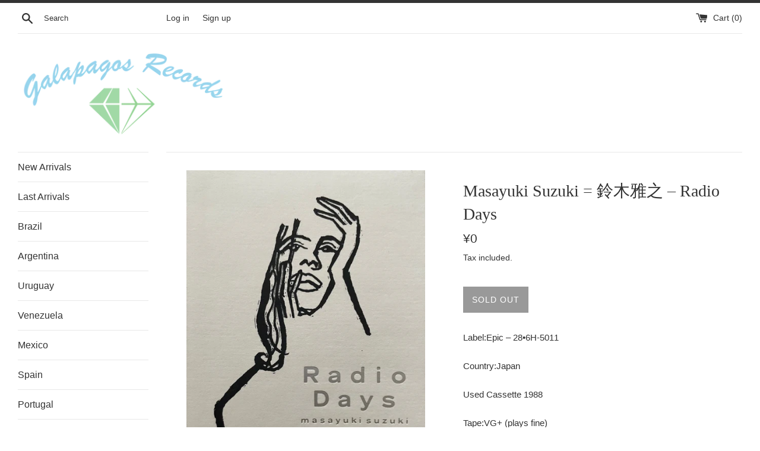

--- FILE ---
content_type: text/html; charset=utf-8
request_url: https://galapagos-rec0rds.com/collections/japanese-wamono/products/masayuki-suzuki-%E9%88%B4%E6%9C%A8%E9%9B%85%E4%B9%8B-radio-days
body_size: 13975
content:
<!doctype html>
<html class="supports-no-js" lang="en">
<head>
  <meta charset="utf-8">
  <meta http-equiv="X-UA-Compatible" content="IE=edge,chrome=1">
  <meta name="viewport" content="width=device-width,initial-scale=1">
  <meta name="theme-color" content="">
  <link rel="canonical" href="https://galapagos-rec0rds.com/products/masayuki-suzuki-%e9%88%b4%e6%9c%a8%e9%9b%85%e4%b9%8b-radio-days">

  
    <link rel="shortcut icon" href="//galapagos-rec0rds.com/cdn/shop/files/Galapagos_Records_32x32.png?v=1614300784" type="image/png" />
  

  <title>
  Masayuki Suzuki = 鈴木雅之 – Radio Days &ndash; Galapagos Records
  </title>

  
    <meta name="description" content="Label:Epic – 28•6H-5011Country:JapanUsed Cassette 1988Tape:VG+ (plays fine)Jacket:VG+ (light wear/stain, not bad condition)  Masayuki Suzuki&#39;s masterpiece with Tatsuro Yamashita and Mariya Takeuchi. Rare cassette edition. 山下達郎、竹内まりやが参加した鈴木雅之の名作。稀少なカセット版。">
  

  <!-- /snippets/social-meta-tags.liquid -->




<meta property="og:site_name" content="Galapagos Records">
<meta property="og:url" content="https://galapagos-rec0rds.com/products/masayuki-suzuki-%e9%88%b4%e6%9c%a8%e9%9b%85%e4%b9%8b-radio-days">
<meta property="og:title" content="Masayuki Suzuki = 鈴木雅之 – Radio Days">
<meta property="og:type" content="product">
<meta property="og:description" content="Label:Epic – 28•6H-5011Country:JapanUsed Cassette 1988Tape:VG+ (plays fine)Jacket:VG+ (light wear/stain, not bad condition)  Masayuki Suzuki&#39;s masterpiece with Tatsuro Yamashita and Mariya Takeuchi. Rare cassette edition. 山下達郎、竹内まりやが参加した鈴木雅之の名作。稀少なカセット版。">

  <meta property="og:price:amount" content="0">
  <meta property="og:price:currency" content="JPY">

<meta property="og:image" content="http://galapagos-rec0rds.com/cdn/shop/products/raeakOGY_1200x1200.jpg?v=1660959300"><meta property="og:image" content="http://galapagos-rec0rds.com/cdn/shop/products/SCLHO_Eo_1200x1200.jpg?v=1660959300">
<meta property="og:image:secure_url" content="https://galapagos-rec0rds.com/cdn/shop/products/raeakOGY_1200x1200.jpg?v=1660959300"><meta property="og:image:secure_url" content="https://galapagos-rec0rds.com/cdn/shop/products/SCLHO_Eo_1200x1200.jpg?v=1660959300">


<meta name="twitter:card" content="summary_large_image">
<meta name="twitter:title" content="Masayuki Suzuki = 鈴木雅之 – Radio Days">
<meta name="twitter:description" content="Label:Epic – 28•6H-5011Country:JapanUsed Cassette 1988Tape:VG+ (plays fine)Jacket:VG+ (light wear/stain, not bad condition)  Masayuki Suzuki&#39;s masterpiece with Tatsuro Yamashita and Mariya Takeuchi. Rare cassette edition. 山下達郎、竹内まりやが参加した鈴木雅之の名作。稀少なカセット版。">


  <script>
    document.documentElement.className = document.documentElement.className.replace('supports-no-js', 'supports-js');

    var theme = {
      mapStrings: {
        addressError: "Error looking up that address",
        addressNoResults: "No results for that address",
        addressQueryLimit: "You have exceeded the Google API usage limit. Consider upgrading to a \u003ca href=\"https:\/\/developers.google.com\/maps\/premium\/usage-limits\"\u003ePremium Plan\u003c\/a\u003e.",
        authError: "There was a problem authenticating your Google Maps account."
      }
    }
  </script>

  <link href="//galapagos-rec0rds.com/cdn/shop/t/2/assets/theme.scss.css?v=153995442091407701641759316007" rel="stylesheet" type="text/css" media="all" />

  <script>window.performance && window.performance.mark && window.performance.mark('shopify.content_for_header.start');</script><meta id="shopify-digital-wallet" name="shopify-digital-wallet" content="/26581172327/digital_wallets/dialog">
<meta name="shopify-checkout-api-token" content="56b104bcf058dabbc7403fc28f85cb4d">
<meta id="in-context-paypal-metadata" data-shop-id="26581172327" data-venmo-supported="false" data-environment="production" data-locale="en_US" data-paypal-v4="true" data-currency="JPY">
<link rel="alternate" type="application/json+oembed" href="https://galapagos-rec0rds.com/products/masayuki-suzuki-%e9%88%b4%e6%9c%a8%e9%9b%85%e4%b9%8b-radio-days.oembed">
<script async="async" src="/checkouts/internal/preloads.js?locale=en-JP"></script>
<script id="shopify-features" type="application/json">{"accessToken":"56b104bcf058dabbc7403fc28f85cb4d","betas":["rich-media-storefront-analytics"],"domain":"galapagos-rec0rds.com","predictiveSearch":true,"shopId":26581172327,"locale":"en"}</script>
<script>var Shopify = Shopify || {};
Shopify.shop = "galapagosrecords.myshopify.com";
Shopify.locale = "en";
Shopify.currency = {"active":"JPY","rate":"1.0"};
Shopify.country = "JP";
Shopify.theme = {"name":"Simple","id":77141082215,"schema_name":"Simple","schema_version":"10.5.2","theme_store_id":578,"role":"main"};
Shopify.theme.handle = "null";
Shopify.theme.style = {"id":null,"handle":null};
Shopify.cdnHost = "galapagos-rec0rds.com/cdn";
Shopify.routes = Shopify.routes || {};
Shopify.routes.root = "/";</script>
<script type="module">!function(o){(o.Shopify=o.Shopify||{}).modules=!0}(window);</script>
<script>!function(o){function n(){var o=[];function n(){o.push(Array.prototype.slice.apply(arguments))}return n.q=o,n}var t=o.Shopify=o.Shopify||{};t.loadFeatures=n(),t.autoloadFeatures=n()}(window);</script>
<script id="shop-js-analytics" type="application/json">{"pageType":"product"}</script>
<script defer="defer" async type="module" src="//galapagos-rec0rds.com/cdn/shopifycloud/shop-js/modules/v2/client.init-shop-cart-sync_C5BV16lS.en.esm.js"></script>
<script defer="defer" async type="module" src="//galapagos-rec0rds.com/cdn/shopifycloud/shop-js/modules/v2/chunk.common_CygWptCX.esm.js"></script>
<script type="module">
  await import("//galapagos-rec0rds.com/cdn/shopifycloud/shop-js/modules/v2/client.init-shop-cart-sync_C5BV16lS.en.esm.js");
await import("//galapagos-rec0rds.com/cdn/shopifycloud/shop-js/modules/v2/chunk.common_CygWptCX.esm.js");

  window.Shopify.SignInWithShop?.initShopCartSync?.({"fedCMEnabled":true,"windoidEnabled":true});

</script>
<script id="__st">var __st={"a":26581172327,"offset":32400,"reqid":"e5372715-af32-403e-a3b0-509894dc08e2-1768812580","pageurl":"galapagos-rec0rds.com\/collections\/japanese-wamono\/products\/masayuki-suzuki-%E9%88%B4%E6%9C%A8%E9%9B%85%E4%B9%8B-radio-days","u":"b1c0ab8a429c","p":"product","rtyp":"product","rid":6689634877543};</script>
<script>window.ShopifyPaypalV4VisibilityTracking = true;</script>
<script id="captcha-bootstrap">!function(){'use strict';const t='contact',e='account',n='new_comment',o=[[t,t],['blogs',n],['comments',n],[t,'customer']],c=[[e,'customer_login'],[e,'guest_login'],[e,'recover_customer_password'],[e,'create_customer']],r=t=>t.map((([t,e])=>`form[action*='/${t}']:not([data-nocaptcha='true']) input[name='form_type'][value='${e}']`)).join(','),a=t=>()=>t?[...document.querySelectorAll(t)].map((t=>t.form)):[];function s(){const t=[...o],e=r(t);return a(e)}const i='password',u='form_key',d=['recaptcha-v3-token','g-recaptcha-response','h-captcha-response',i],f=()=>{try{return window.sessionStorage}catch{return}},m='__shopify_v',_=t=>t.elements[u];function p(t,e,n=!1){try{const o=window.sessionStorage,c=JSON.parse(o.getItem(e)),{data:r}=function(t){const{data:e,action:n}=t;return t[m]||n?{data:e,action:n}:{data:t,action:n}}(c);for(const[e,n]of Object.entries(r))t.elements[e]&&(t.elements[e].value=n);n&&o.removeItem(e)}catch(o){console.error('form repopulation failed',{error:o})}}const l='form_type',E='cptcha';function T(t){t.dataset[E]=!0}const w=window,h=w.document,L='Shopify',v='ce_forms',y='captcha';let A=!1;((t,e)=>{const n=(g='f06e6c50-85a8-45c8-87d0-21a2b65856fe',I='https://cdn.shopify.com/shopifycloud/storefront-forms-hcaptcha/ce_storefront_forms_captcha_hcaptcha.v1.5.2.iife.js',D={infoText:'Protected by hCaptcha',privacyText:'Privacy',termsText:'Terms'},(t,e,n)=>{const o=w[L][v],c=o.bindForm;if(c)return c(t,g,e,D).then(n);var r;o.q.push([[t,g,e,D],n]),r=I,A||(h.body.append(Object.assign(h.createElement('script'),{id:'captcha-provider',async:!0,src:r})),A=!0)});var g,I,D;w[L]=w[L]||{},w[L][v]=w[L][v]||{},w[L][v].q=[],w[L][y]=w[L][y]||{},w[L][y].protect=function(t,e){n(t,void 0,e),T(t)},Object.freeze(w[L][y]),function(t,e,n,w,h,L){const[v,y,A,g]=function(t,e,n){const i=e?o:[],u=t?c:[],d=[...i,...u],f=r(d),m=r(i),_=r(d.filter((([t,e])=>n.includes(e))));return[a(f),a(m),a(_),s()]}(w,h,L),I=t=>{const e=t.target;return e instanceof HTMLFormElement?e:e&&e.form},D=t=>v().includes(t);t.addEventListener('submit',(t=>{const e=I(t);if(!e)return;const n=D(e)&&!e.dataset.hcaptchaBound&&!e.dataset.recaptchaBound,o=_(e),c=g().includes(e)&&(!o||!o.value);(n||c)&&t.preventDefault(),c&&!n&&(function(t){try{if(!f())return;!function(t){const e=f();if(!e)return;const n=_(t);if(!n)return;const o=n.value;o&&e.removeItem(o)}(t);const e=Array.from(Array(32),(()=>Math.random().toString(36)[2])).join('');!function(t,e){_(t)||t.append(Object.assign(document.createElement('input'),{type:'hidden',name:u})),t.elements[u].value=e}(t,e),function(t,e){const n=f();if(!n)return;const o=[...t.querySelectorAll(`input[type='${i}']`)].map((({name:t})=>t)),c=[...d,...o],r={};for(const[a,s]of new FormData(t).entries())c.includes(a)||(r[a]=s);n.setItem(e,JSON.stringify({[m]:1,action:t.action,data:r}))}(t,e)}catch(e){console.error('failed to persist form',e)}}(e),e.submit())}));const S=(t,e)=>{t&&!t.dataset[E]&&(n(t,e.some((e=>e===t))),T(t))};for(const o of['focusin','change'])t.addEventListener(o,(t=>{const e=I(t);D(e)&&S(e,y())}));const B=e.get('form_key'),M=e.get(l),P=B&&M;t.addEventListener('DOMContentLoaded',(()=>{const t=y();if(P)for(const e of t)e.elements[l].value===M&&p(e,B);[...new Set([...A(),...v().filter((t=>'true'===t.dataset.shopifyCaptcha))])].forEach((e=>S(e,t)))}))}(h,new URLSearchParams(w.location.search),n,t,e,['guest_login'])})(!0,!0)}();</script>
<script integrity="sha256-4kQ18oKyAcykRKYeNunJcIwy7WH5gtpwJnB7kiuLZ1E=" data-source-attribution="shopify.loadfeatures" defer="defer" src="//galapagos-rec0rds.com/cdn/shopifycloud/storefront/assets/storefront/load_feature-a0a9edcb.js" crossorigin="anonymous"></script>
<script data-source-attribution="shopify.dynamic_checkout.dynamic.init">var Shopify=Shopify||{};Shopify.PaymentButton=Shopify.PaymentButton||{isStorefrontPortableWallets:!0,init:function(){window.Shopify.PaymentButton.init=function(){};var t=document.createElement("script");t.src="https://galapagos-rec0rds.com/cdn/shopifycloud/portable-wallets/latest/portable-wallets.en.js",t.type="module",document.head.appendChild(t)}};
</script>
<script data-source-attribution="shopify.dynamic_checkout.buyer_consent">
  function portableWalletsHideBuyerConsent(e){var t=document.getElementById("shopify-buyer-consent"),n=document.getElementById("shopify-subscription-policy-button");t&&n&&(t.classList.add("hidden"),t.setAttribute("aria-hidden","true"),n.removeEventListener("click",e))}function portableWalletsShowBuyerConsent(e){var t=document.getElementById("shopify-buyer-consent"),n=document.getElementById("shopify-subscription-policy-button");t&&n&&(t.classList.remove("hidden"),t.removeAttribute("aria-hidden"),n.addEventListener("click",e))}window.Shopify?.PaymentButton&&(window.Shopify.PaymentButton.hideBuyerConsent=portableWalletsHideBuyerConsent,window.Shopify.PaymentButton.showBuyerConsent=portableWalletsShowBuyerConsent);
</script>
<script data-source-attribution="shopify.dynamic_checkout.cart.bootstrap">document.addEventListener("DOMContentLoaded",(function(){function t(){return document.querySelector("shopify-accelerated-checkout-cart, shopify-accelerated-checkout")}if(t())Shopify.PaymentButton.init();else{new MutationObserver((function(e,n){t()&&(Shopify.PaymentButton.init(),n.disconnect())})).observe(document.body,{childList:!0,subtree:!0})}}));
</script>
<link id="shopify-accelerated-checkout-styles" rel="stylesheet" media="screen" href="https://galapagos-rec0rds.com/cdn/shopifycloud/portable-wallets/latest/accelerated-checkout-backwards-compat.css" crossorigin="anonymous">
<style id="shopify-accelerated-checkout-cart">
        #shopify-buyer-consent {
  margin-top: 1em;
  display: inline-block;
  width: 100%;
}

#shopify-buyer-consent.hidden {
  display: none;
}

#shopify-subscription-policy-button {
  background: none;
  border: none;
  padding: 0;
  text-decoration: underline;
  font-size: inherit;
  cursor: pointer;
}

#shopify-subscription-policy-button::before {
  box-shadow: none;
}

      </style>

<script>window.performance && window.performance.mark && window.performance.mark('shopify.content_for_header.end');</script>

  <script src="//galapagos-rec0rds.com/cdn/shop/t/2/assets/jquery-1.11.0.min.js?v=32460426840832490021570785189" type="text/javascript"></script>
  <script src="//galapagos-rec0rds.com/cdn/shop/t/2/assets/modernizr.min.js?v=44044439420609591321570785190" type="text/javascript"></script>

  <script src="//galapagos-rec0rds.com/cdn/shop/t/2/assets/lazysizes.min.js?v=155223123402716617051570785189" async="async"></script>

  
<link href="https://monorail-edge.shopifysvc.com" rel="dns-prefetch">
<script>(function(){if ("sendBeacon" in navigator && "performance" in window) {try {var session_token_from_headers = performance.getEntriesByType('navigation')[0].serverTiming.find(x => x.name == '_s').description;} catch {var session_token_from_headers = undefined;}var session_cookie_matches = document.cookie.match(/_shopify_s=([^;]*)/);var session_token_from_cookie = session_cookie_matches && session_cookie_matches.length === 2 ? session_cookie_matches[1] : "";var session_token = session_token_from_headers || session_token_from_cookie || "";function handle_abandonment_event(e) {var entries = performance.getEntries().filter(function(entry) {return /monorail-edge.shopifysvc.com/.test(entry.name);});if (!window.abandonment_tracked && entries.length === 0) {window.abandonment_tracked = true;var currentMs = Date.now();var navigation_start = performance.timing.navigationStart;var payload = {shop_id: 26581172327,url: window.location.href,navigation_start,duration: currentMs - navigation_start,session_token,page_type: "product"};window.navigator.sendBeacon("https://monorail-edge.shopifysvc.com/v1/produce", JSON.stringify({schema_id: "online_store_buyer_site_abandonment/1.1",payload: payload,metadata: {event_created_at_ms: currentMs,event_sent_at_ms: currentMs}}));}}window.addEventListener('pagehide', handle_abandonment_event);}}());</script>
<script id="web-pixels-manager-setup">(function e(e,d,r,n,o){if(void 0===o&&(o={}),!Boolean(null===(a=null===(i=window.Shopify)||void 0===i?void 0:i.analytics)||void 0===a?void 0:a.replayQueue)){var i,a;window.Shopify=window.Shopify||{};var t=window.Shopify;t.analytics=t.analytics||{};var s=t.analytics;s.replayQueue=[],s.publish=function(e,d,r){return s.replayQueue.push([e,d,r]),!0};try{self.performance.mark("wpm:start")}catch(e){}var l=function(){var e={modern:/Edge?\/(1{2}[4-9]|1[2-9]\d|[2-9]\d{2}|\d{4,})\.\d+(\.\d+|)|Firefox\/(1{2}[4-9]|1[2-9]\d|[2-9]\d{2}|\d{4,})\.\d+(\.\d+|)|Chrom(ium|e)\/(9{2}|\d{3,})\.\d+(\.\d+|)|(Maci|X1{2}).+ Version\/(15\.\d+|(1[6-9]|[2-9]\d|\d{3,})\.\d+)([,.]\d+|)( \(\w+\)|)( Mobile\/\w+|) Safari\/|Chrome.+OPR\/(9{2}|\d{3,})\.\d+\.\d+|(CPU[ +]OS|iPhone[ +]OS|CPU[ +]iPhone|CPU IPhone OS|CPU iPad OS)[ +]+(15[._]\d+|(1[6-9]|[2-9]\d|\d{3,})[._]\d+)([._]\d+|)|Android:?[ /-](13[3-9]|1[4-9]\d|[2-9]\d{2}|\d{4,})(\.\d+|)(\.\d+|)|Android.+Firefox\/(13[5-9]|1[4-9]\d|[2-9]\d{2}|\d{4,})\.\d+(\.\d+|)|Android.+Chrom(ium|e)\/(13[3-9]|1[4-9]\d|[2-9]\d{2}|\d{4,})\.\d+(\.\d+|)|SamsungBrowser\/([2-9]\d|\d{3,})\.\d+/,legacy:/Edge?\/(1[6-9]|[2-9]\d|\d{3,})\.\d+(\.\d+|)|Firefox\/(5[4-9]|[6-9]\d|\d{3,})\.\d+(\.\d+|)|Chrom(ium|e)\/(5[1-9]|[6-9]\d|\d{3,})\.\d+(\.\d+|)([\d.]+$|.*Safari\/(?![\d.]+ Edge\/[\d.]+$))|(Maci|X1{2}).+ Version\/(10\.\d+|(1[1-9]|[2-9]\d|\d{3,})\.\d+)([,.]\d+|)( \(\w+\)|)( Mobile\/\w+|) Safari\/|Chrome.+OPR\/(3[89]|[4-9]\d|\d{3,})\.\d+\.\d+|(CPU[ +]OS|iPhone[ +]OS|CPU[ +]iPhone|CPU IPhone OS|CPU iPad OS)[ +]+(10[._]\d+|(1[1-9]|[2-9]\d|\d{3,})[._]\d+)([._]\d+|)|Android:?[ /-](13[3-9]|1[4-9]\d|[2-9]\d{2}|\d{4,})(\.\d+|)(\.\d+|)|Mobile Safari.+OPR\/([89]\d|\d{3,})\.\d+\.\d+|Android.+Firefox\/(13[5-9]|1[4-9]\d|[2-9]\d{2}|\d{4,})\.\d+(\.\d+|)|Android.+Chrom(ium|e)\/(13[3-9]|1[4-9]\d|[2-9]\d{2}|\d{4,})\.\d+(\.\d+|)|Android.+(UC? ?Browser|UCWEB|U3)[ /]?(15\.([5-9]|\d{2,})|(1[6-9]|[2-9]\d|\d{3,})\.\d+)\.\d+|SamsungBrowser\/(5\.\d+|([6-9]|\d{2,})\.\d+)|Android.+MQ{2}Browser\/(14(\.(9|\d{2,})|)|(1[5-9]|[2-9]\d|\d{3,})(\.\d+|))(\.\d+|)|K[Aa][Ii]OS\/(3\.\d+|([4-9]|\d{2,})\.\d+)(\.\d+|)/},d=e.modern,r=e.legacy,n=navigator.userAgent;return n.match(d)?"modern":n.match(r)?"legacy":"unknown"}(),u="modern"===l?"modern":"legacy",c=(null!=n?n:{modern:"",legacy:""})[u],f=function(e){return[e.baseUrl,"/wpm","/b",e.hashVersion,"modern"===e.buildTarget?"m":"l",".js"].join("")}({baseUrl:d,hashVersion:r,buildTarget:u}),m=function(e){var d=e.version,r=e.bundleTarget,n=e.surface,o=e.pageUrl,i=e.monorailEndpoint;return{emit:function(e){var a=e.status,t=e.errorMsg,s=(new Date).getTime(),l=JSON.stringify({metadata:{event_sent_at_ms:s},events:[{schema_id:"web_pixels_manager_load/3.1",payload:{version:d,bundle_target:r,page_url:o,status:a,surface:n,error_msg:t},metadata:{event_created_at_ms:s}}]});if(!i)return console&&console.warn&&console.warn("[Web Pixels Manager] No Monorail endpoint provided, skipping logging."),!1;try{return self.navigator.sendBeacon.bind(self.navigator)(i,l)}catch(e){}var u=new XMLHttpRequest;try{return u.open("POST",i,!0),u.setRequestHeader("Content-Type","text/plain"),u.send(l),!0}catch(e){return console&&console.warn&&console.warn("[Web Pixels Manager] Got an unhandled error while logging to Monorail."),!1}}}}({version:r,bundleTarget:l,surface:e.surface,pageUrl:self.location.href,monorailEndpoint:e.monorailEndpoint});try{o.browserTarget=l,function(e){var d=e.src,r=e.async,n=void 0===r||r,o=e.onload,i=e.onerror,a=e.sri,t=e.scriptDataAttributes,s=void 0===t?{}:t,l=document.createElement("script"),u=document.querySelector("head"),c=document.querySelector("body");if(l.async=n,l.src=d,a&&(l.integrity=a,l.crossOrigin="anonymous"),s)for(var f in s)if(Object.prototype.hasOwnProperty.call(s,f))try{l.dataset[f]=s[f]}catch(e){}if(o&&l.addEventListener("load",o),i&&l.addEventListener("error",i),u)u.appendChild(l);else{if(!c)throw new Error("Did not find a head or body element to append the script");c.appendChild(l)}}({src:f,async:!0,onload:function(){if(!function(){var e,d;return Boolean(null===(d=null===(e=window.Shopify)||void 0===e?void 0:e.analytics)||void 0===d?void 0:d.initialized)}()){var d=window.webPixelsManager.init(e)||void 0;if(d){var r=window.Shopify.analytics;r.replayQueue.forEach((function(e){var r=e[0],n=e[1],o=e[2];d.publishCustomEvent(r,n,o)})),r.replayQueue=[],r.publish=d.publishCustomEvent,r.visitor=d.visitor,r.initialized=!0}}},onerror:function(){return m.emit({status:"failed",errorMsg:"".concat(f," has failed to load")})},sri:function(e){var d=/^sha384-[A-Za-z0-9+/=]+$/;return"string"==typeof e&&d.test(e)}(c)?c:"",scriptDataAttributes:o}),m.emit({status:"loading"})}catch(e){m.emit({status:"failed",errorMsg:(null==e?void 0:e.message)||"Unknown error"})}}})({shopId: 26581172327,storefrontBaseUrl: "https://galapagos-rec0rds.com",extensionsBaseUrl: "https://extensions.shopifycdn.com/cdn/shopifycloud/web-pixels-manager",monorailEndpoint: "https://monorail-edge.shopifysvc.com/unstable/produce_batch",surface: "storefront-renderer",enabledBetaFlags: ["2dca8a86"],webPixelsConfigList: [{"id":"shopify-app-pixel","configuration":"{}","eventPayloadVersion":"v1","runtimeContext":"STRICT","scriptVersion":"0450","apiClientId":"shopify-pixel","type":"APP","privacyPurposes":["ANALYTICS","MARKETING"]},{"id":"shopify-custom-pixel","eventPayloadVersion":"v1","runtimeContext":"LAX","scriptVersion":"0450","apiClientId":"shopify-pixel","type":"CUSTOM","privacyPurposes":["ANALYTICS","MARKETING"]}],isMerchantRequest: false,initData: {"shop":{"name":"Galapagos Records","paymentSettings":{"currencyCode":"JPY"},"myshopifyDomain":"galapagosrecords.myshopify.com","countryCode":"JP","storefrontUrl":"https:\/\/galapagos-rec0rds.com"},"customer":null,"cart":null,"checkout":null,"productVariants":[{"price":{"amount":0.0,"currencyCode":"JPY"},"product":{"title":"Masayuki Suzuki = 鈴木雅之 – Radio Days","vendor":"Galapagos Records","id":"6689634877543","untranslatedTitle":"Masayuki Suzuki = 鈴木雅之 – Radio Days","url":"\/products\/masayuki-suzuki-%E9%88%B4%E6%9C%A8%E9%9B%85%E4%B9%8B-radio-days","type":""},"id":"39847835992167","image":{"src":"\/\/galapagos-rec0rds.com\/cdn\/shop\/products\/raeakOGY.jpg?v=1660959300"},"sku":"","title":"Default Title","untranslatedTitle":"Default Title"}],"purchasingCompany":null},},"https://galapagos-rec0rds.com/cdn","fcfee988w5aeb613cpc8e4bc33m6693e112",{"modern":"","legacy":""},{"shopId":"26581172327","storefrontBaseUrl":"https:\/\/galapagos-rec0rds.com","extensionBaseUrl":"https:\/\/extensions.shopifycdn.com\/cdn\/shopifycloud\/web-pixels-manager","surface":"storefront-renderer","enabledBetaFlags":"[\"2dca8a86\"]","isMerchantRequest":"false","hashVersion":"fcfee988w5aeb613cpc8e4bc33m6693e112","publish":"custom","events":"[[\"page_viewed\",{}],[\"product_viewed\",{\"productVariant\":{\"price\":{\"amount\":0.0,\"currencyCode\":\"JPY\"},\"product\":{\"title\":\"Masayuki Suzuki = 鈴木雅之 – Radio Days\",\"vendor\":\"Galapagos Records\",\"id\":\"6689634877543\",\"untranslatedTitle\":\"Masayuki Suzuki = 鈴木雅之 – Radio Days\",\"url\":\"\/products\/masayuki-suzuki-%E9%88%B4%E6%9C%A8%E9%9B%85%E4%B9%8B-radio-days\",\"type\":\"\"},\"id\":\"39847835992167\",\"image\":{\"src\":\"\/\/galapagos-rec0rds.com\/cdn\/shop\/products\/raeakOGY.jpg?v=1660959300\"},\"sku\":\"\",\"title\":\"Default Title\",\"untranslatedTitle\":\"Default Title\"}}]]"});</script><script>
  window.ShopifyAnalytics = window.ShopifyAnalytics || {};
  window.ShopifyAnalytics.meta = window.ShopifyAnalytics.meta || {};
  window.ShopifyAnalytics.meta.currency = 'JPY';
  var meta = {"product":{"id":6689634877543,"gid":"gid:\/\/shopify\/Product\/6689634877543","vendor":"Galapagos Records","type":"","handle":"masayuki-suzuki-鈴木雅之-radio-days","variants":[{"id":39847835992167,"price":0,"name":"Masayuki Suzuki = 鈴木雅之 – Radio Days","public_title":null,"sku":""}],"remote":false},"page":{"pageType":"product","resourceType":"product","resourceId":6689634877543,"requestId":"e5372715-af32-403e-a3b0-509894dc08e2-1768812580"}};
  for (var attr in meta) {
    window.ShopifyAnalytics.meta[attr] = meta[attr];
  }
</script>
<script class="analytics">
  (function () {
    var customDocumentWrite = function(content) {
      var jquery = null;

      if (window.jQuery) {
        jquery = window.jQuery;
      } else if (window.Checkout && window.Checkout.$) {
        jquery = window.Checkout.$;
      }

      if (jquery) {
        jquery('body').append(content);
      }
    };

    var hasLoggedConversion = function(token) {
      if (token) {
        return document.cookie.indexOf('loggedConversion=' + token) !== -1;
      }
      return false;
    }

    var setCookieIfConversion = function(token) {
      if (token) {
        var twoMonthsFromNow = new Date(Date.now());
        twoMonthsFromNow.setMonth(twoMonthsFromNow.getMonth() + 2);

        document.cookie = 'loggedConversion=' + token + '; expires=' + twoMonthsFromNow;
      }
    }

    var trekkie = window.ShopifyAnalytics.lib = window.trekkie = window.trekkie || [];
    if (trekkie.integrations) {
      return;
    }
    trekkie.methods = [
      'identify',
      'page',
      'ready',
      'track',
      'trackForm',
      'trackLink'
    ];
    trekkie.factory = function(method) {
      return function() {
        var args = Array.prototype.slice.call(arguments);
        args.unshift(method);
        trekkie.push(args);
        return trekkie;
      };
    };
    for (var i = 0; i < trekkie.methods.length; i++) {
      var key = trekkie.methods[i];
      trekkie[key] = trekkie.factory(key);
    }
    trekkie.load = function(config) {
      trekkie.config = config || {};
      trekkie.config.initialDocumentCookie = document.cookie;
      var first = document.getElementsByTagName('script')[0];
      var script = document.createElement('script');
      script.type = 'text/javascript';
      script.onerror = function(e) {
        var scriptFallback = document.createElement('script');
        scriptFallback.type = 'text/javascript';
        scriptFallback.onerror = function(error) {
                var Monorail = {
      produce: function produce(monorailDomain, schemaId, payload) {
        var currentMs = new Date().getTime();
        var event = {
          schema_id: schemaId,
          payload: payload,
          metadata: {
            event_created_at_ms: currentMs,
            event_sent_at_ms: currentMs
          }
        };
        return Monorail.sendRequest("https://" + monorailDomain + "/v1/produce", JSON.stringify(event));
      },
      sendRequest: function sendRequest(endpointUrl, payload) {
        // Try the sendBeacon API
        if (window && window.navigator && typeof window.navigator.sendBeacon === 'function' && typeof window.Blob === 'function' && !Monorail.isIos12()) {
          var blobData = new window.Blob([payload], {
            type: 'text/plain'
          });

          if (window.navigator.sendBeacon(endpointUrl, blobData)) {
            return true;
          } // sendBeacon was not successful

        } // XHR beacon

        var xhr = new XMLHttpRequest();

        try {
          xhr.open('POST', endpointUrl);
          xhr.setRequestHeader('Content-Type', 'text/plain');
          xhr.send(payload);
        } catch (e) {
          console.log(e);
        }

        return false;
      },
      isIos12: function isIos12() {
        return window.navigator.userAgent.lastIndexOf('iPhone; CPU iPhone OS 12_') !== -1 || window.navigator.userAgent.lastIndexOf('iPad; CPU OS 12_') !== -1;
      }
    };
    Monorail.produce('monorail-edge.shopifysvc.com',
      'trekkie_storefront_load_errors/1.1',
      {shop_id: 26581172327,
      theme_id: 77141082215,
      app_name: "storefront",
      context_url: window.location.href,
      source_url: "//galapagos-rec0rds.com/cdn/s/trekkie.storefront.cd680fe47e6c39ca5d5df5f0a32d569bc48c0f27.min.js"});

        };
        scriptFallback.async = true;
        scriptFallback.src = '//galapagos-rec0rds.com/cdn/s/trekkie.storefront.cd680fe47e6c39ca5d5df5f0a32d569bc48c0f27.min.js';
        first.parentNode.insertBefore(scriptFallback, first);
      };
      script.async = true;
      script.src = '//galapagos-rec0rds.com/cdn/s/trekkie.storefront.cd680fe47e6c39ca5d5df5f0a32d569bc48c0f27.min.js';
      first.parentNode.insertBefore(script, first);
    };
    trekkie.load(
      {"Trekkie":{"appName":"storefront","development":false,"defaultAttributes":{"shopId":26581172327,"isMerchantRequest":null,"themeId":77141082215,"themeCityHash":"7362389397105970811","contentLanguage":"en","currency":"JPY","eventMetadataId":"bdea63a5-8308-4a94-b952-32a53399b65d"},"isServerSideCookieWritingEnabled":true,"monorailRegion":"shop_domain","enabledBetaFlags":["65f19447"]},"Session Attribution":{},"S2S":{"facebookCapiEnabled":false,"source":"trekkie-storefront-renderer","apiClientId":580111}}
    );

    var loaded = false;
    trekkie.ready(function() {
      if (loaded) return;
      loaded = true;

      window.ShopifyAnalytics.lib = window.trekkie;

      var originalDocumentWrite = document.write;
      document.write = customDocumentWrite;
      try { window.ShopifyAnalytics.merchantGoogleAnalytics.call(this); } catch(error) {};
      document.write = originalDocumentWrite;

      window.ShopifyAnalytics.lib.page(null,{"pageType":"product","resourceType":"product","resourceId":6689634877543,"requestId":"e5372715-af32-403e-a3b0-509894dc08e2-1768812580","shopifyEmitted":true});

      var match = window.location.pathname.match(/checkouts\/(.+)\/(thank_you|post_purchase)/)
      var token = match? match[1]: undefined;
      if (!hasLoggedConversion(token)) {
        setCookieIfConversion(token);
        window.ShopifyAnalytics.lib.track("Viewed Product",{"currency":"JPY","variantId":39847835992167,"productId":6689634877543,"productGid":"gid:\/\/shopify\/Product\/6689634877543","name":"Masayuki Suzuki = 鈴木雅之 – Radio Days","price":"0","sku":"","brand":"Galapagos Records","variant":null,"category":"","nonInteraction":true,"remote":false},undefined,undefined,{"shopifyEmitted":true});
      window.ShopifyAnalytics.lib.track("monorail:\/\/trekkie_storefront_viewed_product\/1.1",{"currency":"JPY","variantId":39847835992167,"productId":6689634877543,"productGid":"gid:\/\/shopify\/Product\/6689634877543","name":"Masayuki Suzuki = 鈴木雅之 – Radio Days","price":"0","sku":"","brand":"Galapagos Records","variant":null,"category":"","nonInteraction":true,"remote":false,"referer":"https:\/\/galapagos-rec0rds.com\/collections\/japanese-wamono\/products\/masayuki-suzuki-%E9%88%B4%E6%9C%A8%E9%9B%85%E4%B9%8B-radio-days"});
      }
    });


        var eventsListenerScript = document.createElement('script');
        eventsListenerScript.async = true;
        eventsListenerScript.src = "//galapagos-rec0rds.com/cdn/shopifycloud/storefront/assets/shop_events_listener-3da45d37.js";
        document.getElementsByTagName('head')[0].appendChild(eventsListenerScript);

})();</script>
<script
  defer
  src="https://galapagos-rec0rds.com/cdn/shopifycloud/perf-kit/shopify-perf-kit-3.0.4.min.js"
  data-application="storefront-renderer"
  data-shop-id="26581172327"
  data-render-region="gcp-us-central1"
  data-page-type="product"
  data-theme-instance-id="77141082215"
  data-theme-name="Simple"
  data-theme-version="10.5.2"
  data-monorail-region="shop_domain"
  data-resource-timing-sampling-rate="10"
  data-shs="true"
  data-shs-beacon="true"
  data-shs-export-with-fetch="true"
  data-shs-logs-sample-rate="1"
  data-shs-beacon-endpoint="https://galapagos-rec0rds.com/api/collect"
></script>
</head>

<body id="masayuki-suzuki-鈴木雅之-radio-days" class="template-product">

  <a class="in-page-link visually-hidden skip-link" href="#MainContent">Skip to content</a>

  <div id="shopify-section-header" class="shopify-section">

  <style>
    .site-header__logo {
      width: 350px;
    }
    #HeaderLogoWrapper {
      max-width: 350px !important;
    }
  </style>
  <div class="page-border"></div>


<div class="site-wrapper">
  <div class="top-bar grid">

    <div class="grid__item medium-up--one-fifth small--one-half">
      <div class="top-bar__search">
        <a href="/search" class="medium-up--hide">
          <svg aria-hidden="true" focusable="false" role="presentation" class="icon icon-search" viewBox="0 0 20 20"><path fill="#444" d="M18.64 17.02l-5.31-5.31c.81-1.08 1.26-2.43 1.26-3.87C14.5 4.06 11.44 1 7.75 1S1 4.06 1 7.75s3.06 6.75 6.75 6.75c1.44 0 2.79-.45 3.87-1.26l5.31 5.31c.45.45 1.26.54 1.71.09.45-.36.45-1.17 0-1.62zM3.25 7.75c0-2.52 1.98-4.5 4.5-4.5s4.5 1.98 4.5 4.5-1.98 4.5-4.5 4.5-4.5-1.98-4.5-4.5z"/></svg>
        </a>
        <form action="/search" method="get" class="search-bar small--hide" role="search">
          
          <button type="submit" class="search-bar__submit">
            <svg aria-hidden="true" focusable="false" role="presentation" class="icon icon-search" viewBox="0 0 20 20"><path fill="#444" d="M18.64 17.02l-5.31-5.31c.81-1.08 1.26-2.43 1.26-3.87C14.5 4.06 11.44 1 7.75 1S1 4.06 1 7.75s3.06 6.75 6.75 6.75c1.44 0 2.79-.45 3.87-1.26l5.31 5.31c.45.45 1.26.54 1.71.09.45-.36.45-1.17 0-1.62zM3.25 7.75c0-2.52 1.98-4.5 4.5-4.5s4.5 1.98 4.5 4.5-1.98 4.5-4.5 4.5-4.5-1.98-4.5-4.5z"/></svg>
            <span class="icon__fallback-text">Search</span>
          </button>
          <input type="search" name="q" class="search-bar__input" value="" placeholder="Search" aria-label="Search">
        </form>
      </div>
    </div>

    
      <div class="grid__item medium-up--two-fifths small--hide">
        <span class="customer-links small--hide">
          
            <a href="https://shopify.com/26581172327/account?locale=en&amp;region_country=JP" id="customer_login_link">Log in</a>
            <span class="vertical-divider"></span>
            <a href="https://shopify.com/26581172327/account?locale=en" id="customer_register_link">Sign up</a>
          
        </span>
      </div>
    

    <div class="grid__item  medium-up--two-fifths  small--one-half text-right">
      <a href="/cart" class="site-header__cart">
        <svg aria-hidden="true" focusable="false" role="presentation" class="icon icon-cart" viewBox="0 0 20 20"><path fill="#444" d="M18.936 5.564c-.144-.175-.35-.207-.55-.207h-.003L6.774 4.286c-.272 0-.417.089-.491.18-.079.096-.16.263-.094.585l2.016 5.705c.163.407.642.673 1.068.673h8.401c.433 0 .854-.285.941-.725l.484-4.571c.045-.221-.015-.388-.163-.567z"/><path fill="#444" d="M17.107 12.5H7.659L4.98 4.117l-.362-1.059c-.138-.401-.292-.559-.695-.559H.924c-.411 0-.748.303-.748.714s.337.714.748.714h2.413l3.002 9.48c.126.38.295.52.942.52h9.825c.411 0 .748-.303.748-.714s-.336-.714-.748-.714zM10.424 16.23a1.498 1.498 0 1 1-2.997 0 1.498 1.498 0 0 1 2.997 0zM16.853 16.23a1.498 1.498 0 1 1-2.997 0 1.498 1.498 0 0 1 2.997 0z"/></svg>
        <span class="small--hide">
          Cart
          (<span id="CartCount">0</span>)
        </span>
      </a>
    </div>
  </div>

  <hr class="small--hide hr--border">

  <header class="site-header grid medium-up--grid--table" role="banner">
    <div class="grid__item small--text-center">
      <div itemscope itemtype="http://schema.org/Organization">
        

          <div id="HeaderLogoWrapper" class="supports-js">
            <a href="/" itemprop="url" style="padding-top:39.71405877680699%; display: block;">
              <img id="HeaderLogo"
                   class="lazyload"
                   src="//galapagos-rec0rds.com/cdn/shop/files/Galapagos_Records_150x150.png?v=1614300784"
                   data-src="//galapagos-rec0rds.com/cdn/shop/files/Galapagos_Records_{width}x.png?v=1614300784"
                   data-widths="[180, 360, 540, 720, 900, 1080, 1296, 1512, 1728, 2048]"
                   data-aspectratio="0.6686182669789227"
                   data-sizes="auto"
                   alt="Galapagos Records"
                   itemprop="logo">
            </a>
          </div>
          <noscript>
            
            <a href="/" itemprop="url">
              <img class="site-header__logo" src="//galapagos-rec0rds.com/cdn/shop/files/Galapagos_Records_350x.png?v=1614300784"
              srcset="//galapagos-rec0rds.com/cdn/shop/files/Galapagos_Records_350x.png?v=1614300784 1x, //galapagos-rec0rds.com/cdn/shop/files/Galapagos_Records_350x@2x.png?v=1614300784 2x"
              alt="Galapagos Records"
              itemprop="logo">
            </a>
          </noscript>
          
        
      </div>
    </div>
    
  </header>
</div>




</div>

    

  <div class="site-wrapper">

    <div class="grid">

      <div id="shopify-section-sidebar" class="shopify-section"><div data-section-id="sidebar" data-section-type="sidebar-section">
  <nav class="grid__item small--text-center medium-up--one-fifth" role="navigation">
    <hr class="hr--small medium-up--hide">
    <button id="ToggleMobileMenu" class="mobile-menu-icon medium-up--hide" aria-haspopup="true" aria-owns="SiteNav">
      <span class="line"></span>
      <span class="line"></span>
      <span class="line"></span>
      <span class="line"></span>
      <span class="icon__fallback-text">Menu</span>
    </button>
    <div id="SiteNav" class="site-nav" role="menu">
      <ul class="list--nav">
        
          
          
            <li class="site-nav__item">
              <a href="/collections/frontpage" class="site-nav__link">New Arrivals</a>
            </li>
          
        
          
          
            <li class="site-nav__item">
              <a href="/collections/last-arrivals" class="site-nav__link">Last Arrivals</a>
            </li>
          
        
          
          
            <li class="site-nav__item">
              <a href="/collections/exotic-latin-japanese-selection" class="site-nav__link">Brazil</a>
            </li>
          
        
          
          
            <li class="site-nav__item">
              <a href="/collections/argentina" class="site-nav__link">Argentina</a>
            </li>
          
        
          
          
            <li class="site-nav__item">
              <a href="/collections/uruguay" class="site-nav__link">Uruguay</a>
            </li>
          
        
          
          
            <li class="site-nav__item">
              <a href="/collections/venezuela" class="site-nav__link">Venezuela</a>
            </li>
          
        
          
          
            <li class="site-nav__item">
              <a href="/collections/mexico" class="site-nav__link">Mexico</a>
            </li>
          
        
          
          
            <li class="site-nav__item">
              <a href="/collections/spain" class="site-nav__link">Spain</a>
            </li>
          
        
          
          
            <li class="site-nav__item">
              <a href="/collections/porutugal" class="site-nav__link">Portugal</a>
            </li>
          
        
          
          
            <li class="site-nav__item">
              <a href="/collections/salsa-mambo-cumbia" class="site-nav__link">Other Latin</a>
            </li>
          
        
          
          
            <li class="site-nav__item">
              <a href="/collections/caribbean" class="site-nav__link">Caribbean/Africa</a>
            </li>
          
        
          
          
            <li class="site-nav__item">
              <a href="/collections/greece-middle-east" class="site-nav__link">Middle East/Greece</a>
            </li>
          
        
          
          
            <li class="site-nav__item">
              <a href="/collections/ussr" class="site-nav__link">USSR/Russia/East Europe</a>
            </li>
          
        
          
          
            <li class="site-nav__item">
              <a href="/collections/asia" class="site-nav__link">Asia</a>
            </li>
          
        
          
          
            <li class="site-nav__item">
              <a href="/collections/latin-exotic-japanese-selection" class="site-nav__link">Japanese Ambient/New Age/Oriental</a>
            </li>
          
        
          
          
            <li class="site-nav__item">
              <a href="/collections/japanese-underground-experimental" class="site-nav__link">Japanese Underground/Private/Experimental</a>
            </li>
          
        
          
          
            <li class="site-nav__item site-nav--active">
              <a href="/collections/japanese-wamono" class="site-nav__link" aria-current="page">Japanese Pop/Leftfield/Dance Groove</a>
            </li>
          
        
          
          
            <li class="site-nav__item">
              <a href="/collections/jazz-free" class="site-nav__link">Jazz/Fusion/Japanese Jazz</a>
            </li>
          
        
          
          
            <li class="site-nav__item">
              <a href="/collections/experimental-strenge" class="site-nav__link">Experimental/Strenge/Free</a>
            </li>
          
        
          
          
            <li class="site-nav__item">
              <a href="/collections/ambient-new-age" class="site-nav__link">Ambient/New Age/Electronics</a>
            </li>
          
        
          
          
            <li class="site-nav__item">
              <a href="/collections/brazil" class="site-nav__link">Folk/Ethnic/Exotic</a>
            </li>
          
        
          
          
            <li class="site-nav__item">
              <a href="/collections/unique" class="site-nav__link">Unique Music</a>
            </li>
          
        
          
          
            <li class="site-nav__item">
              <a href="/collections/disco-pop-leftfield" class="site-nav__link">Dance Groove/Leftfield/Mellow</a>
            </li>
          
        
          
          
            <li class="site-nav__item">
              <a href="/collections/cd-cassette" class="site-nav__link">CD/Cassette</a>
            </li>
          
        
          
          
            <li class="site-nav__item">
              <a href="/collections/new-stuff-goods" class="site-nav__link">New Product/Goods</a>
            </li>
          
        
        
          
            <li>
              <a href="https://shopify.com/26581172327/account?locale=en&region_country=JP" class="site-nav__link site-nav--account medium-up--hide">Log in</a>
            </li>
            <li>
              <a href="https://shopify.com/26581172327/account?locale=en" class="site-nav__link site-nav--account medium-up--hide">Sign up</a>
            </li>
          
        
      </ul>
      <ul class="list--inline social-links">
        
        
        
        
        
        
        
        
        
        
        
      </ul>
    </div>
    <hr class="medium-up--hide hr--small ">
  </nav>
</div>




</div>

      <main class="main-content grid__item medium-up--four-fifths" id="MainContent" role="main">
        
          <hr class="hr--border-top small--hide">
        
        
        

<div id="shopify-section-product-template" class="shopify-section"><!-- /templates/product.liquid -->
<div itemscope itemtype="http://schema.org/Product" id="ProductSection" data-section-id="product-template" data-section-type="product-template" data-image-zoom-type="lightbox" data-show-extra-tab="true" data-extra-tab-content="" data-cart-enable-ajax="true" data-enable-history-state="true">

  <meta itemprop="name" content="Masayuki Suzuki = 鈴木雅之 – Radio Days">
  <meta itemprop="url" content="https://galapagos-rec0rds.com/products/masayuki-suzuki-%E9%88%B4%E6%9C%A8%E9%9B%85%E4%B9%8B-radio-days">
  <meta itemprop="image" content="//galapagos-rec0rds.com/cdn/shop/products/raeakOGY_grande.jpg?v=1660959300">

  
  
<div class="grid product-single">

    <div class="grid__item medium-up--one-half">
      
        
        
<style>
  

  @media screen and (min-width: 750px) { 
    #ProductImage-29681529454695 {
      max-width: 401.1709601873536px;
      max-height: 600px;
    }
    #ProductImageWrapper-29681529454695 {
      max-width: 401.1709601873536px;
    }
   } 

  
    
    @media screen and (max-width: 749px) {
      #ProductImage-29681529454695 {
        max-width: 481.40515222482435px;
        max-height: 720px;
      }
      #ProductImageWrapper-29681529454695 {
        max-width: 481.40515222482435px;
      }
    }
  
</style>


        <div id="ProductImageWrapper-29681529454695" class="product-single__featured-image-wrapper supports-js" data-image-id="29681529454695">
          <div class="product-single__photos" data-image-id="29681529454695" style="padding-top:149.56217162872153%;">
            <img id="ProductImage-29681529454695"
                 class="product-single__photo lazyload lightbox"
                 
                 src="//galapagos-rec0rds.com/cdn/shop/products/raeakOGY_200x200.jpg?v=1660959300"
                 data-src="//galapagos-rec0rds.com/cdn/shop/products/raeakOGY_{width}x.jpg?v=1660959300"
                 data-widths="[180, 360, 470, 600, 750, 940, 1080, 1296, 1512, 1728, 2048]"
                 data-aspectratio="0.6686182669789227"
                 data-sizes="auto"
                 alt="Masayuki Suzuki = 鈴木雅之 – Radio Days">
          </div>
          
        </div>
      
        
        
<style>
  

  @media screen and (min-width: 750px) { 
    #ProductImage-29681529552999 {
      max-width: 463.2066728452271px;
      max-height: 600px;
    }
    #ProductImageWrapper-29681529552999 {
      max-width: 463.2066728452271px;
    }
   } 

  
    
    @media screen and (max-width: 749px) {
      #ProductImage-29681529552999 {
        max-width: 555.8480074142725px;
        max-height: 720px;
      }
      #ProductImageWrapper-29681529552999 {
        max-width: 555.8480074142725px;
      }
    }
  
</style>


        <div id="ProductImageWrapper-29681529552999" class="product-single__featured-image-wrapper supports-js hidden" data-image-id="29681529552999">
          <div class="product-single__photos" data-image-id="29681529552999" style="padding-top:129.53181272509002%;">
            <img id="ProductImage-29681529552999"
                 class="product-single__photo lazyload lazypreload lightbox"
                 
                 src="//galapagos-rec0rds.com/cdn/shop/products/SCLHO_Eo_200x200.jpg?v=1660959300"
                 data-src="//galapagos-rec0rds.com/cdn/shop/products/SCLHO_Eo_{width}x.jpg?v=1660959300"
                 data-widths="[180, 360, 470, 600, 750, 940, 1080, 1296, 1512, 1728, 2048]"
                 data-aspectratio="0.7720111214087118"
                 data-sizes="auto"
                 alt="Masayuki Suzuki = 鈴木雅之 – Radio Days">
          </div>
          
        </div>
      

      <noscript>
        <img src="//galapagos-rec0rds.com/cdn/shop/products/raeakOGY_grande.jpg?v=1660959300" alt="Masayuki Suzuki = 鈴木雅之 – Radio Days">
      </noscript>

      
        <ul class="product-single__thumbnails grid grid--uniform" id="ProductThumbs">

          

          
            <li class="grid__item small--one-half medium-up--push-one-sixth medium-up--one-third">
              <a href="//galapagos-rec0rds.com/cdn/shop/products/raeakOGY_grande.jpg?v=1660959300" class="product-single__thumbnail" data-image-id="29681529454695">
                <img src="//galapagos-rec0rds.com/cdn/shop/products/raeakOGY_compact.jpg?v=1660959300" alt="Masayuki Suzuki = 鈴木雅之 – Radio Days">
              </a>
            </li>
          
            <li class="grid__item small--one-half medium-up--push-one-sixth medium-up--one-third">
              <a href="//galapagos-rec0rds.com/cdn/shop/products/SCLHO_Eo_grande.jpg?v=1660959300" class="product-single__thumbnail" data-image-id="29681529552999">
                <img src="//galapagos-rec0rds.com/cdn/shop/products/SCLHO_Eo_compact.jpg?v=1660959300" alt="Masayuki Suzuki = 鈴木雅之 – Radio Days">
              </a>
            </li>
          

        </ul>
      

      
        <ul class="gallery hidden">
          
            <li data-image-id="29681529454695" class="gallery__item" data-mfp-src="//galapagos-rec0rds.com/cdn/shop/products/raeakOGY_2048x2048.jpg?v=1660959300"></li>
          
            <li data-image-id="29681529552999" class="gallery__item" data-mfp-src="//galapagos-rec0rds.com/cdn/shop/products/SCLHO_Eo_2048x2048.jpg?v=1660959300"></li>
          
        </ul>
      
    </div>

    <div class="grid__item medium-up--one-half">
      <div class="product-single__meta small--text-center">
        <h1 class="product-single__title" itemprop="name">Masayuki Suzuki = 鈴木雅之 – Radio Days</h1>

        

        <div itemprop="offers" itemscope itemtype="http://schema.org/Offer">
          <meta itemprop="priceCurrency" content="JPY">

          <link itemprop="availability" href="http://schema.org/OutOfStock">

          <p class="product-single__prices">
            
              <span class="visually-hidden">Regular price</span>
            
            <span id="ProductPrice" class="product-single__price" itemprop="price" content="0.0">
              ¥0
            </span>

            

            
          </p><div class="product-single__policies rte">Tax included.
</div><form method="post" action="/cart/add" id="product_form_6689634877543" accept-charset="UTF-8" class="product-form product-form--default-variant-only" enctype="multipart/form-data"><input type="hidden" name="form_type" value="product" /><input type="hidden" name="utf8" value="✓" />
            <select name="id" id="ProductSelect-product-template" class="product-single__variants">
              
                
                  <option disabled="disabled">
                    Default Title - Sold Out
                  </option>
                
              
            </select>

            

            <div class="product-single__cart-submit-wrapper">
              <button type="submit" name="add" id="AddToCart" class="btn product-single__cart-submit" data-cart-url="/cart">
                <span id="AddToCartText">Add to Cart</span>
              </button>
              
            </div>

          <input type="hidden" name="product-id" value="6689634877543" /><input type="hidden" name="section-id" value="product-template" /></form>

        </div>

        

  
    
      <div class="product-single__description rte" itemprop="description">
        <p>Label:Epic – 28•6H-5011<br data-mce-fragment="1"><br data-mce-fragment="1">Country:Japan<br data-mce-fragment="1"><br data-mce-fragment="1">Used Cassette 1988<br data-mce-fragment="1"><br data-mce-fragment="1">Tape:VG+ (plays fine)<br data-mce-fragment="1"><br data-mce-fragment="1">Jacket:VG+ (light wear/stain, not bad condition) </p>
<p>Masayuki Suzuki's masterpiece with Tatsuro Yamashita and Mariya Takeuchi. Rare cassette edition.</p>
<p>山下達郎、竹内まりやが参加した鈴木雅之の名作。稀少なカセット版。</p>
      </div>
    
  


        

        
      </div>
    </div>

  </div>

  
</div>


  <script type="application/json" id="ProductJson-product-template">
    {"id":6689634877543,"title":"Masayuki Suzuki = 鈴木雅之 – Radio Days","handle":"masayuki-suzuki-鈴木雅之-radio-days","description":"\u003cp\u003eLabel:Epic – 28•6H-5011\u003cbr data-mce-fragment=\"1\"\u003e\u003cbr data-mce-fragment=\"1\"\u003eCountry:Japan\u003cbr data-mce-fragment=\"1\"\u003e\u003cbr data-mce-fragment=\"1\"\u003eUsed Cassette 1988\u003cbr data-mce-fragment=\"1\"\u003e\u003cbr data-mce-fragment=\"1\"\u003eTape:VG+ (plays fine)\u003cbr data-mce-fragment=\"1\"\u003e\u003cbr data-mce-fragment=\"1\"\u003eJacket:VG+ (light wear\/stain, not bad condition) \u003c\/p\u003e\n\u003cp\u003eMasayuki Suzuki's masterpiece with Tatsuro Yamashita and Mariya Takeuchi. Rare cassette edition.\u003c\/p\u003e\n\u003cp\u003e山下達郎、竹内まりやが参加した鈴木雅之の名作。稀少なカセット版。\u003c\/p\u003e","published_at":"2022-08-20T10:34:55+09:00","created_at":"2022-08-20T09:43:12+09:00","vendor":"Galapagos Records","type":"","tags":[],"price":0,"price_min":0,"price_max":0,"available":false,"price_varies":false,"compare_at_price":null,"compare_at_price_min":0,"compare_at_price_max":0,"compare_at_price_varies":false,"variants":[{"id":39847835992167,"title":"Default Title","option1":"Default Title","option2":null,"option3":null,"sku":"","requires_shipping":true,"taxable":false,"featured_image":null,"available":false,"name":"Masayuki Suzuki = 鈴木雅之 – Radio Days","public_title":null,"options":["Default Title"],"price":0,"weight":200,"compare_at_price":null,"inventory_management":"shopify","barcode":"","requires_selling_plan":false,"selling_plan_allocations":[]}],"images":["\/\/galapagos-rec0rds.com\/cdn\/shop\/products\/raeakOGY.jpg?v=1660959300","\/\/galapagos-rec0rds.com\/cdn\/shop\/products\/SCLHO_Eo.jpg?v=1660959300"],"featured_image":"\/\/galapagos-rec0rds.com\/cdn\/shop\/products\/raeakOGY.jpg?v=1660959300","options":["Title"],"media":[{"alt":null,"id":22258920587367,"position":1,"preview_image":{"aspect_ratio":0.669,"height":3416,"width":2284,"src":"\/\/galapagos-rec0rds.com\/cdn\/shop\/products\/raeakOGY.jpg?v=1660959300"},"aspect_ratio":0.669,"height":3416,"media_type":"image","src":"\/\/galapagos-rec0rds.com\/cdn\/shop\/products\/raeakOGY.jpg?v=1660959300","width":2284},{"alt":null,"id":22258920620135,"position":2,"preview_image":{"aspect_ratio":0.772,"height":3237,"width":2499,"src":"\/\/galapagos-rec0rds.com\/cdn\/shop\/products\/SCLHO_Eo.jpg?v=1660959300"},"aspect_ratio":0.772,"height":3237,"media_type":"image","src":"\/\/galapagos-rec0rds.com\/cdn\/shop\/products\/SCLHO_Eo.jpg?v=1660959300","width":2499}],"requires_selling_plan":false,"selling_plan_groups":[],"content":"\u003cp\u003eLabel:Epic – 28•6H-5011\u003cbr data-mce-fragment=\"1\"\u003e\u003cbr data-mce-fragment=\"1\"\u003eCountry:Japan\u003cbr data-mce-fragment=\"1\"\u003e\u003cbr data-mce-fragment=\"1\"\u003eUsed Cassette 1988\u003cbr data-mce-fragment=\"1\"\u003e\u003cbr data-mce-fragment=\"1\"\u003eTape:VG+ (plays fine)\u003cbr data-mce-fragment=\"1\"\u003e\u003cbr data-mce-fragment=\"1\"\u003eJacket:VG+ (light wear\/stain, not bad condition) \u003c\/p\u003e\n\u003cp\u003eMasayuki Suzuki's masterpiece with Tatsuro Yamashita and Mariya Takeuchi. Rare cassette edition.\u003c\/p\u003e\n\u003cp\u003e山下達郎、竹内まりやが参加した鈴木雅之の名作。稀少なカセット版。\u003c\/p\u003e"}
  </script>


<script>
  // Override default values of shop.strings for each template.
  // Alternate product templates can change values of
  // add to cart button, sold out, and unavailable states here.
  window.productStrings = {
    addToCart: "Add to Cart",
    soldOut: "Sold Out",
    unavailable: "Unavailable"
  }
</script>




</div>
<div id="shopify-section-product-recommendations" class="shopify-section"><div data-product-id="6689634877543" data-section-id="product-recommendations" data-section-type="product-recommendations"></div>
</div>
      </main>

    </div>

    <hr>

    <div id="shopify-section-footer" class="shopify-section"><footer class="site-footer" role="contentinfo" data-section-id="footer" data-section-type="footer-section">

  <div class="grid">

    

    
      
          <div class="grid__item medium-up--one-third small--one-whole">
            
              <h3 class="site-footer__section-title">News</h3>
            
            <div class="rte"><p>・6 New items at 19th January</p><p>・5 New items at 12th January</p></div>
          </div>

        
    
      
          <div class="grid__item medium-up--one-third small--one-whole">
            
              <h3 class="site-footer__section-title">About Galapagos Records</h3>
            
            <ul class="site-footer__menu">
              
                <li><a href="/collections/about-us">About Us</a></li>
              
                <li><a href="/collections/condition">Condition</a></li>
              
                <li><a href="/collections/shipping">Shipping</a></li>
              
                <li><a href="/collections/payment">Payment</a></li>
              
                <li><a href="/collections/%E3%81%8A%E6%94%AF%E6%89%95%E3%81%84%E6%96%B9%E6%B3%95-%E9%85%8D%E9%80%81%E6%96%B9%E6%B3%95-%E9%80%81%E6%96%99%E3%81%AB%E3%81%A4%E3%81%84%E3%81%A6-%E6%97%A5%E6%9C%AC">お支払い方法・配送方法・送料について（日本）</a></li>
              
                <li><a href="/collections/%E3%83%97%E3%83%A9%E3%82%A4%E3%83%90%E3%82%B7%E3%83%BC%E3%83%9D%E3%83%AA%E3%82%B7%E3%83%BC">プライバシーポリシー</a></li>
              
                <li><a href="/collections/%E7%89%B9%E5%AE%9A%E5%95%86%E5%8F%96%E5%BC%95%E6%B3%95%E3%81%AB%E5%9F%BA%E3%81%A5%E3%81%8F%E8%A1%A8%E8%A8%98">特定商取引法に基づく表記</a></li>
              
                <li><a href="/collections/discogs">Discogs/Yahoo Auction/Instagram</a></li>
              
            </ul>
          </div>

        
    
      
          <div class="grid__item medium-up--one-third small--one-whole">
            
              <h3 class="site-footer__section-title"></h3>
            
            <div class="rte"><p>☆You can keep item for two week from first order. </p><p>☆2週間の取り置きも承っております。お気軽にお申し付けください。</p><p></p><p></p></div>
          </div>

        
    

    </div>

  
    <hr>
  

  <div class="grid medium-up--grid--table sub-footer small--text-center">
    <div class="grid__item medium-up--one-half">
      <small>Copyright &copy; 2026, <a href="/" title="">Galapagos Records</a>. <a target="_blank" rel="nofollow" href="https://www.shopify.com?utm_campaign=poweredby&amp;utm_medium=shopify&amp;utm_source=onlinestore">Powered by Shopify</a></small>
    </div></div>
</footer>




</div>
</div>

  
    <script src="//galapagos-rec0rds.com/cdn/shopifycloud/storefront/assets/themes_support/option_selection-b017cd28.js" type="text/javascript"></script>
    <script>
      // Set a global variable for theme.js to use on product single init
      window.theme = window.theme || {};
      theme.moneyFormat = "¥{{amount_no_decimals}}";
      theme.productSingleObject = {"id":6689634877543,"title":"Masayuki Suzuki = 鈴木雅之 – Radio Days","handle":"masayuki-suzuki-鈴木雅之-radio-days","description":"\u003cp\u003eLabel:Epic – 28•6H-5011\u003cbr data-mce-fragment=\"1\"\u003e\u003cbr data-mce-fragment=\"1\"\u003eCountry:Japan\u003cbr data-mce-fragment=\"1\"\u003e\u003cbr data-mce-fragment=\"1\"\u003eUsed Cassette 1988\u003cbr data-mce-fragment=\"1\"\u003e\u003cbr data-mce-fragment=\"1\"\u003eTape:VG+ (plays fine)\u003cbr data-mce-fragment=\"1\"\u003e\u003cbr data-mce-fragment=\"1\"\u003eJacket:VG+ (light wear\/stain, not bad condition) \u003c\/p\u003e\n\u003cp\u003eMasayuki Suzuki's masterpiece with Tatsuro Yamashita and Mariya Takeuchi. Rare cassette edition.\u003c\/p\u003e\n\u003cp\u003e山下達郎、竹内まりやが参加した鈴木雅之の名作。稀少なカセット版。\u003c\/p\u003e","published_at":"2022-08-20T10:34:55+09:00","created_at":"2022-08-20T09:43:12+09:00","vendor":"Galapagos Records","type":"","tags":[],"price":0,"price_min":0,"price_max":0,"available":false,"price_varies":false,"compare_at_price":null,"compare_at_price_min":0,"compare_at_price_max":0,"compare_at_price_varies":false,"variants":[{"id":39847835992167,"title":"Default Title","option1":"Default Title","option2":null,"option3":null,"sku":"","requires_shipping":true,"taxable":false,"featured_image":null,"available":false,"name":"Masayuki Suzuki = 鈴木雅之 – Radio Days","public_title":null,"options":["Default Title"],"price":0,"weight":200,"compare_at_price":null,"inventory_management":"shopify","barcode":"","requires_selling_plan":false,"selling_plan_allocations":[]}],"images":["\/\/galapagos-rec0rds.com\/cdn\/shop\/products\/raeakOGY.jpg?v=1660959300","\/\/galapagos-rec0rds.com\/cdn\/shop\/products\/SCLHO_Eo.jpg?v=1660959300"],"featured_image":"\/\/galapagos-rec0rds.com\/cdn\/shop\/products\/raeakOGY.jpg?v=1660959300","options":["Title"],"media":[{"alt":null,"id":22258920587367,"position":1,"preview_image":{"aspect_ratio":0.669,"height":3416,"width":2284,"src":"\/\/galapagos-rec0rds.com\/cdn\/shop\/products\/raeakOGY.jpg?v=1660959300"},"aspect_ratio":0.669,"height":3416,"media_type":"image","src":"\/\/galapagos-rec0rds.com\/cdn\/shop\/products\/raeakOGY.jpg?v=1660959300","width":2284},{"alt":null,"id":22258920620135,"position":2,"preview_image":{"aspect_ratio":0.772,"height":3237,"width":2499,"src":"\/\/galapagos-rec0rds.com\/cdn\/shop\/products\/SCLHO_Eo.jpg?v=1660959300"},"aspect_ratio":0.772,"height":3237,"media_type":"image","src":"\/\/galapagos-rec0rds.com\/cdn\/shop\/products\/SCLHO_Eo.jpg?v=1660959300","width":2499}],"requires_selling_plan":false,"selling_plan_groups":[],"content":"\u003cp\u003eLabel:Epic – 28•6H-5011\u003cbr data-mce-fragment=\"1\"\u003e\u003cbr data-mce-fragment=\"1\"\u003eCountry:Japan\u003cbr data-mce-fragment=\"1\"\u003e\u003cbr data-mce-fragment=\"1\"\u003eUsed Cassette 1988\u003cbr data-mce-fragment=\"1\"\u003e\u003cbr data-mce-fragment=\"1\"\u003eTape:VG+ (plays fine)\u003cbr data-mce-fragment=\"1\"\u003e\u003cbr data-mce-fragment=\"1\"\u003eJacket:VG+ (light wear\/stain, not bad condition) \u003c\/p\u003e\n\u003cp\u003eMasayuki Suzuki's masterpiece with Tatsuro Yamashita and Mariya Takeuchi. Rare cassette edition.\u003c\/p\u003e\n\u003cp\u003e山下達郎、竹内まりやが参加した鈴木雅之の名作。稀少なカセット版。\u003c\/p\u003e"};
    </script>
  

  <ul hidden>
    <li id="a11y-refresh-page-message">Choosing a selection results in a full page refresh.</li>
    <li id="a11y-selection-message">Press the space key then arrow keys to make a selection.</li>
  </ul>

  <script src="//galapagos-rec0rds.com/cdn/shop/t/2/assets/theme.js?v=153070311570791117131572750688" type="text/javascript"></script>
</body>
</html>
